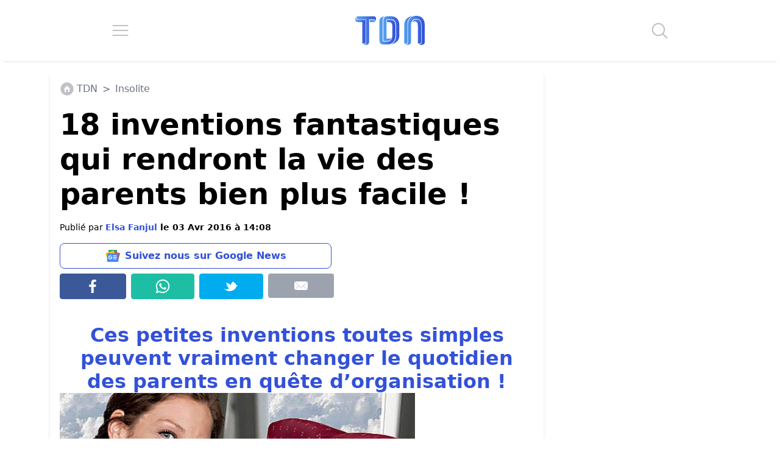

--- FILE ---
content_type: application/javascript; charset=utf-8
request_url: https://fundingchoicesmessages.google.com/f/AGSKWxUeqa-ZDvdYbVCawd4l19kES5VpDOyg6OkAhEfnVU3_msKJTzYYM8yO0hTWx1KkMazbMDsnUb4UoTNoHhYFGx99tEGQr7K-7fAwJWQBvMwLW8ByGLY8Ysbj-ORoA0JoVD3zQsPCAHfB4e9esfiPkomsfo3dRwsG_pXztN_trnZHm27SMgjtnnGYsvG_/_/ad-bckg./ad.php3?/trafficsynergysupportresponse_/eroads./adsdaqsky_
body_size: -1290
content:
window['13d530c0-f3aa-4139-b9a2-b9d6d2e9576e'] = true;